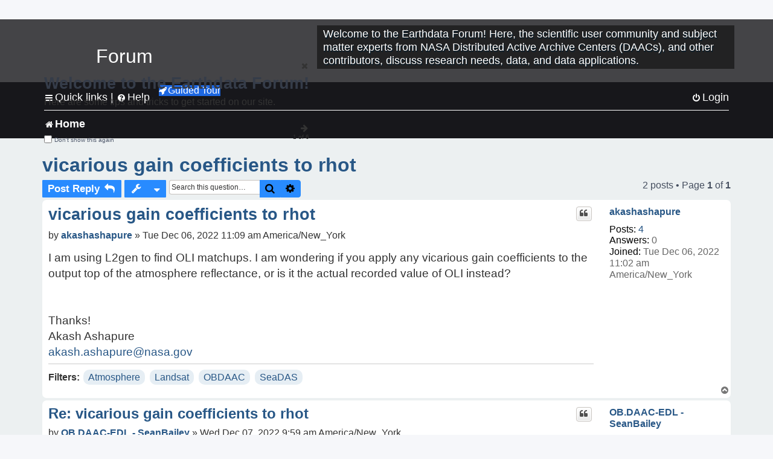

--- FILE ---
content_type: text/html; charset=UTF-8
request_url: https://forum.earthdata.nasa.gov/_custom_get_last_post_date.php
body_size: 12
content:
"1767657901"